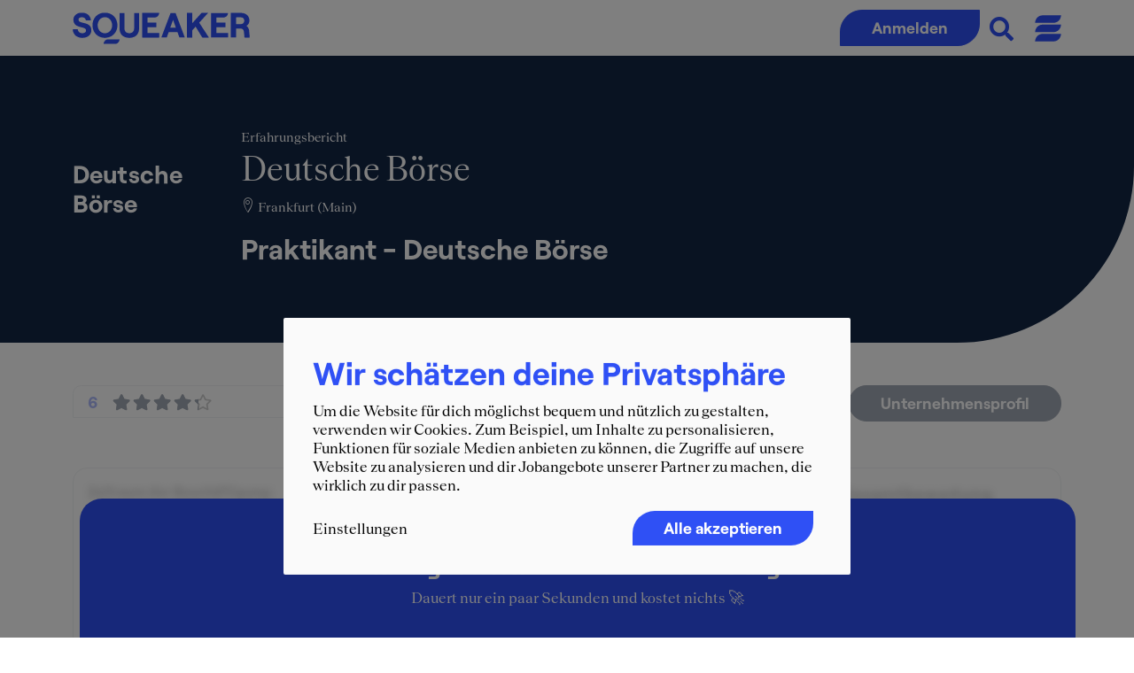

--- FILE ---
content_type: text/html; charset=UTF-8
request_url: https://www.squeaker.net/de/Insider-Berichte/Erfahrungsbericht-Unternehmen/Praktikant-Deutsche-Boerse-207
body_size: 11470
content:
<!doctype html>
<html lang="de">
  <head>
    <meta charset="utf-8">
    <meta name="viewport" content="width=device-width, initial-scale=1, shrink-to-fit=no">
    
    <!-- tags -->
    <title>Insider-Bericht: Praktikum / Referendariat, Praktikant:in, Deutsche Börse (Corporate Responsibility Department), Frankfurt (Main)</title>    <meta http-equiv="Content-Type" content="text/html; charset=utf-8" />
<meta http-equiv="Content-Language" content="de" />    
    <link rel="preload" as="font" href="/font/RoobertPRO-Bold.woff" crossorigin="anonymous">
    <link rel="preload" as="font" href="/font/Teodor-Regular.woff" crossorigin="anonymous">
    <link rel="preload" as="font" href="/font/Linearicons.ttf" crossorigin="anonymous">
    
    <!-- Include snippets -->
    <!-- Google Tag Manager -->
<script type="text/plain" data-type="application/javascript" data-name="gtm">
window.dataLayer = window.dataLayer || [];
    
(function(w,d,s,l,i){w[l]=w[l]||[];w[l].push({'gtm.start':
new Date().getTime(),event:'gtm.js'});var f=d.getElementsByTagName(s)[0],
j=d.createElement(s),dl=l!='dataLayer'?'&l='+l:'';j.async=true;j.src=
'https://www.googletagmanager.com/gtm.js?id='+i+dl;f.parentNode.insertBefore(j,f);
})(window,document,'script','dataLayer','GTM-N4262CL');</script>
<!-- End Google Tag Manager -->            <script type="text/plain" data-type="application/javascript" data-name="facebook">
facebookApiKey = "3052526074966898";

(function(d, s, id){
    var js, fjs = d.getElementsByTagName(s)[0];
    if (d.getElementById(id)) {return;}
    js = d.createElement(s); js.id = id;
    js.src = "https://connect.facebook.net/en_US/sdk.js";
    fjs.parentNode.insertBefore(js, fjs);
  }(document, 'script', 'facebook-jssdk')
);

window.fbAsyncInit = function() {
  FB.init({
    appId      : facebookApiKey,
    version    : 'v19.0',
    cookie     : true,
    xfbml      : true,
    oauth      : true,
    status     : true
  });
};
</script>    <!-- Facebook Pixel Code -->
<script type="text/plain" data-type="application/javascript" data-name="facebookpixel">
!function(f,b,e,v,n,t,s){if(f.fbq)return;n=f.fbq=function(){n.callMethod?
n.callMethod.apply(n,arguments):n.queue.push(arguments)};if(!f._fbq)f._fbq=n;
n.push=n;n.loaded=!0;n.version='2.0';n.queue=[];t=b.createElement(e);t.async=!0;
t.src=v;s=b.getElementsByTagName(e)[0];s.parentNode.insertBefore(t,s)}(window,
document,'script','https://connect.facebook.net/en_US/fbevents.js');

fbq('init', '1486206281677796');
fbq('track', "PageView");</script>
<!-- End Facebook Pixel Code -->
        <!-- Matomo -->
<script>
  var _paq = window._paq = window._paq || [];
  /* tracker methods like "setCustomDimension" should be called before "trackPageView" */
  _paq.push(['trackPageView']);
  _paq.push(['enableLinkTracking']);
  (function() {
    var u="//analytics.squeaker.net/";
    _paq.push(['setTrackerUrl', u+'matomo.php']);
    _paq.push(['setSiteId', '1']);
    var d=document, g=d.createElement('script'), s=d.getElementsByTagName('script')[0];
    g.async=true; g.src=u+'matomo.js'; s.parentNode.insertBefore(g,s);
  })();
</script>
<!-- End Matomo Code -->    <!-- Start VWO Async SmartCode -->
<script>
  window._vwo_code=window._vwo_code||function(){var e,t="",i="opacity:0 !important;filter:alpha(opacity=0) !important;background:none !important",r=!1,n=document,o=n.querySelector("#vwoCode"),a={use_existing_jquery:function(){return!1},library_tolerance:function(){return 2500},hide_element_style:function(){return"{"+i+"}"},finish:function(){if(!r){r=!0;var e=n.getElementById("_vis_opt_path_hides");e&&e.parentNode.removeChild(e)}},finished:function(){return r},load:function(e){var t=n.createElement("script");t.src=e,t.type="text/javascript",t.innerText,t.onerror=function(){_vwo_code.finish()},n.getElementsByTagName("head")[0].appendChild(t)},getVersion:function(){return 1.5},getMatchedCookies:function(e){var t=[];return document.cookie&&(t=document.cookie.match(e)||[]),t},getCombinationCookie:function(){var e=a.getMatchedCookies(/(?:^|;)\s?(_vis_opt_exp_\d+_combi=[^;$]*)/gi);e=e.map(function(e){try{var t=decodeURIComponent(e);if(!/_vis_opt_exp_\d+_combi=(?:\d+,?)+\s*$/.test(t))return"";return t}catch(i){return""}});var t=[];return e.forEach(function(e){var i=e.match(/([\d,]+)/g);i&&t.push(i.join("-"))}),t.join("|")},init:function(){if(!(n.URL.indexOf("__vwo_disable__")>-1)){window.settings_timer=setTimeout(function(){_vwo_code.finish(),_vwo_code.removeLoaderAndOverlay()},2e3);var e=this.filterConfig;if(!e||"balanced"===e.filterTime){var r=n.createElement("style"),a=t?t+"{"+i+"}":"",s=n.getElementsByTagName("head")[0];r.setAttribute("id","_vis_opt_path_hides"),o&&r.setAttribute("nonce",o.nonce),r.setAttribute("type","text/css"),r.styleSheet?r.styleSheet.cssText=a:r.appendChild(n.createTextNode(a)),s.appendChild(r)}e&&"early"===e.filterTime&&this.removeLoaderAndOverlay();var l=this.getCombinationCookie();return this.load("https://dev.visualwebsiteoptimizer.com/j.php?a=708658&u="+encodeURIComponent(n.URL)+"&f=1&vn=1.5"+(l?"&c="+l:"")),settings_timer}},setFilterConfigAndApplyFilter:function(i){if(i){var r=this.isNonLiveMode(708658)||i.isConsentGiven();if("1"===r){t="body",window._vwo_settings_timer=_vwo_code.init();return}if("2"!==r){this.filterConfig=i;var n=setInterval(function(){_vwo_code.applyFilters(i)&&clearInterval(n)},100),o=setInterval(function(){var t,r=i.isConsentGiven();"1"===r?(_vwo_code.showLoader(),window._vwo_settings_timer=_vwo_code.init(),t=!0):"2"===r&&(_vwo_code.filterConfig=void 0,_vwo_code.removeLoaderAndOverlay(),t=!0),t&&(a([o,n]),clearInterval(e))},100);i.filterTolerance&&(e=setTimeout(function(){_vwo_code.removeLoaderAndOverlay(),a([o,n])},i.filterTolerance))}}function a(e){for(var t=0;t<e.length;t++)clearInterval(e[t])}},showLoader:function(){var e=n.getElementsByClassName("vwo-overlay")[0];if(e){var t=n.createElement("div");t.classList.add("vwo-content-loader"),e.parentNode.insertBefore(t,e.nextSibling)}},applyFilters:function(e){var t,i=n.querySelector(e.popupSelector);if(!(!i&&n.getElementById("_vis_opt_overlay"))){i&&((t=window.getComputedStyle(i).getPropertyValue("z-index"))&&"auto"!==t||(t=2147483647),i.style.zIndex=t);var r="position: fixed; top: 0; left: 0; right: 0; bottom: 0; height: 100%; width: 100%; -webkit-filter: blur(5px); filter: blur(5px);  backdrop-filter: saturate(180%) blur(3px); -webkit-backdrop-filter: saturate(180%) blur(3px); z-index:"+((t=t||2147483647)-1)+";",o=" .vwo-content-loader{ border: 16px solid #f3f3f3; border-top: 16px solid #3498db; border-radius: 50%; width: 90px; height: 90px; position: fixed; top: 50%; left: 50%; -webkit-transform: translate(-50%, -50%); -ms-transform: translate(-50%, -50%); transform: translate(-50%, -50%); animation: vwo-spin 2s linear infinite; z-index:"+(t-1)+"; }@keyframes vwo-spin { 0% { -webkit-transform: translate(-50%, -50%) rotate(0deg); transform: translate(-50%, -50%) rotate(0deg); } 100% { -webkit-transform: translate(-50%, -50%) rotate(360deg); transform: translate(-50%, -50%) rotate(360deg); } }",a=n.getElementById("_vis_opt_overlay"),s=".vwo-overlay{"+r+"}"+o;if(a){if(a.styleSheet)a.styleSheet.cssText=s;else{var l=n.createTextNode(s);a.appendChild(l),a.removeChild(a.childNodes[0])}}else{var d=n.createElement("style"),v=n.getElementsByTagName("head")[0],f=n.getElementsByTagName("body")[0],p=n.createElement("div");p.classList.add("vwo-overlay"),f.prepend(p),d.setAttribute("id","_vis_opt_overlay"),d.setAttribute("type","text/css"),d.styleSheet?d.styleSheet.cssText=s:d.appendChild(n.createTextNode(s)),v.appendChild(d)}return!!i}},removeLoaderAndOverlay:function(){var e=n.getElementsByClassName("vwo-overlay"),t=n.getElementsByClassName("vwo-content-loader"),i=n.getElementById("_vis_opt_overlay");e&&(e=e[0])&&e.parentElement.removeChild(e),t&&(t=t[0])&&t.parentElement.removeChild(t),i&&i.parentElement.removeChild(i)},isNonLiveMode:function(e){var t=window.name;if(t)return(t.indexOf("_vis_editor")>-1||t.indexOf("_vis_preview_"+e)>-1||t.indexOf("_vis_heatmap_"+e)>-1)&&"1"}};return a}(); 
  _vwo_code.setFilterConfigAndApplyFilter({
    popupSelector: ".cookie-notice",
    filterTime: "balanced", // best, balanced, early
    filterTolerance: "120000", // ms
    isConsentGiven: function () {
        function getCookie(name) {
          const value = `; ${document.cookie}`;
          const parts = value.split(`; ${name}=`);
          if (parts.length === 2) return parts.pop().split(';').shift();
        }
        let cookie = getCookie('klaro') || null;
        if (!cookie) return '3'; // '3' - pending consent
        if (cookie) cookie = JSON.parse(decodeURIComponent(cookie));
        if (cookie && cookie.gtm) return '1'; // '1' - consent allowed
        return '2'; // '2' - consent not allowed
    },
  });
</script>
<!-- End VWO Async SmartCode -->        <script data-src="https://accounts.google.com/gsi/client" type="text/plain" data-type="application/javascript" data-name="googleapi" async defer></script>

    <!-- css -->
                            <link href="/1755846079/style/min/c8a12ed78ff882cd92a31b1b185d0681.css" media="screen" rel="stylesheet" type="text/css" /><link href="https://www.squeaker.net/de/Insider-Berichte/Erfahrungsbericht-Unternehmen/Praktikant-Deutsche-Boerse-207" rel="canonical" />
    
    <link rel="icon" href="/image/v3/logo/menu_icon_short.svg" sizes="32x32" />
    <link rel="icon" href="/image/v3/logo/menu_icon_short.svg" sizes="192x192" />
    <link rel="apple-touch-icon" href="/image/v3/logo/menu_icon_short.svg" />
    <script id="dacs" src="https://download.digiaccess.org/digiaccess" defer></script>
  </head>
  
  <body class="guest content-index">
        <nav class="main-navbar navbar navbar-expand-md navbar-light fixed-top bg-white shadow-sm h-100">
    <div class="container">
        
        <a class="navbar-brand" href="/">
            <img src="/image/v4/logo/logo-sqn-svg.svg" class="nav-logo-big d-none d-lg-block" alt="squeaker.net logo">
            <img src="/image/v3/logo/menu_icon_short.svg" class="nav-logo-small d-block d-lg-none" alt="squeaker.net logo">
        </a>
        
        <ul class="navbar-nav ms-auto">
            <li class="nav-item">
                <a class="btn btn-sqn-1 btn-radius toggle-register-login">
                    Anmelden
                </a>
            </li>
        </ul>
        
                
        <a href="" popup-open="main-search" onclick="return false;">
            <i class="fa fa-search tc-sqn-1 pt-1 ms-2 me-2" style="font-size: 1.5em; padding-top: 6px !important; margin-left: 11px !important;" alt="Durchsuche Inhalte der Website"></i>
        </a>
        <a href="" popup-open="main-menu" onclick="return false;" class="menu-button">
            <img src="/image/v3/logo/menu_switcher.svg" class="menu-switcher ms-3" alt="Öffne das Menü">
        </a>
        
    </div>
</nav>
<div class="popup menu-popup" popup-name="main-menu">
    <div class="menu-popup-content">
        <div class="container pb-3 pt-3">
            <div class="row">
                <div class="col-12 col-md-4 order-1 order-lg-1 mb-3">
                    <h4 class="text-white"> Berater:in werden</h4>
                    <img class="sq-feder-small" src="/image/v4/icon/sq_feder_white.svg">
                    <a href="/de/Karriere/Unternehmen" class="menu-link">Unternehmensberatungen</a>
                    <a href="/ratgeber/prep-bewerbung/" class="menu-link">Prep</a>
                    <a href="/de/jobs" class="menu-link">Jobs & Praktika</a>
                    <a href="/de/event" class="menu-link">Karriere-Events</a>
                    <a href="https://bootcamp.squeaker.net" class="menu-link">
                        <div class="tc-sqn-4 lh-1 font-14">NEU</div>
                        SQUEAKER Bootcamp
                    </a>
                </div>
                <div class="col-12 col-md-4 order-2 order-lg-2 mb-3">
                    <h4 class="text-white">Wissen & Insights</h4>
                    <img class="sq-feder-small" src="/image/v4/icon/sq_feder_white.svg">
                    <a href="/de/reports/company" class="menu-link">Erfahrungsberichte</a>
                    <a href="/de/reports/gehalt" class="menu-link">Gehalt im Consulting</a>
                    <a href="/shop" class="menu-link">Bücher & eBooks</a>
                    <a href="/de/magazine" class="menu-link">Insider-Magazine</a>
                    <a href="/ratgeber" class="menu-link">Ratgeber</a>
                    <a href="/ratgeber/blog" class="menu-link">Blog</a>
                    <a href="/ratgeber/rankings/" class="menu-link">Rankings</a>
                </div>
                <div class="col-12 col-md-4 order-3 order-lg-3 mb-3">
                    <a href="/ratgeber/events/" class="menu-link"><h4 class="text-white">Events 2026</h4></a>
                    <img class="sq-feder-small" src="/image/v4/icon/sq_feder_white.svg">
                    <img class="img-fluid d-block lazyload ms-3" style="transform: rotate(9deg); margin-top: -16px; margin-left: -1px !important" data-src="https://www.squeaker.net/ratgeber/wp-content/uploads/elementor/thumbs/kalender_v2-pextkb6gkcuclimvi8low8yg05wr552wy65dyq3xts.png" />
                    <a href="/ratgeber/events/" class="btn btn-sqn-3 btn-radius hover-alt" style="margin-top: 22px;">Eventkalender</a>
                    
                    
                </div> 
            </div>
            <a class="close-button" popup-close="main-menu" href="javascript:void(0)"><i class="fas fa-times"></i></a>
        </div>
    </div>
</div><div class="popup search-popup bg-sqn-1 position-fixed top-0 start-0 end-0 bottom-0" popup-name="main-search" style="display: none; z-index: 9999;">
    <div class="h-100 w-100">
        <div class="container pb-3 pt-3 h-100">
            <div class="row h-100 w-100">
                <div class="col-12 d-flex justify-content-center align-items-center position-relative">
                    <div>
                        <form id="searchform" action="/de/search/index/" method="POST" autocomplete="off">
                            <div class="input-group">
                                <input type="text" name="qp" id="q" class="form-control border-end-0 border-radius-top-left text-center" placeholder="Wonach suchst du?" autocomplete="off">
                                <!--
                                <span class="input-group-text"><submit role="button" onclick="document.getElementById('searchform').submit();"><i class="fas fa-search fa-2x" aria-hidden="true"></i></submit></span>
                                -->
                            </div>
                        </form>
                    </div>
                    
                </div>
            </div>
            <a class="close-button text-white position-absolute top-0 end-0 h5 me-3 mt-3" popup-close="main-search" href="javascript:void(0)"><i class="fas fa-times"></i></a>
        </div>
    </div>
</div>
                
        <div class="system-messages text-center">
        </div>        
        
                                    <div class="premium-layer-container position-relative">

    <!-- Header -->
    <div class="bg-sqn-2 border-radius-bottom-right-xl py-lg report-blur-text- text-white">
        <div class="container">
            <div class="row">
                <div class="col-12">
                    <div class="row">
                        <!-- Logo -->
                        <div class="col-12 col-lg-2 d-flex align-items-center justify-content-center mb-3">
                                                            <div href="https://www.squeaker.net/de/Karriere/Deutsche-Boerse" class="text-decoration-none text-black">
                                    <h3>Deutsche Börse</h3>
                                </div>
                                                    </div>
                        <!-- -->
                        <div class="col-12 col-lg-10">
                            <div class="d-block d-lg-flex">
                                <small class="w-100">Erfahrungsbericht</small>
                                <small class="flex-shrink-0 d-none">Mai 2013</small>
                            </div>

                            <div class="h1">Deutsche Börse</div>

                                                            <small class="d-block mb-3">
                                    <i class="icon icon-map-marker"></i>
                                    Frankfurt (Main)                                </small>
                            
                                                            <h1 class="h2-sqn">Praktikant - Deutsche Börse</h1>
                            
                                                    </div>
                    </div>
                </div>
            </div>
        </div>
    </div>

    <div class="container report-blur-text- mb-lg mt-5 premium-layer-container premium-content-top-margin position-relative">

        <div class="mb-5">
            <!-- rating, jobs, events -->

<div class="d-flex flex-wrap align-center">

    <div class="row g-0 tile-profil" style="flex-grow: 1;">
        <div class="col-12 col-lg-4 mb-2 profile-heading-reports order-0">
            <a href="/de/reports/index/org/3819" class="text-decoration-none text-dark h-100 d-flex align-items-center border border-radius-top-left ps-3 pt-1 pb-1 pe-2 " data-orgname="Deutsche Börse" data-clickevent="reportsclick">
                <div class="flex-grow-1">
                    <div class="score d-flex align-items-center">
            <span class="score-wrap numberic-score lh-1 tc-sqn-2 font-heading me-3 score-prepend">
                            6                        
        </span>
        <div class="score-wrap lh-1 me-2">
        <span class="stars-active d-inline-block" style="width:87%">
            <i class="fa fa-star" aria-hidden="true"></i>
            <i class="fa fa-star" aria-hidden="true"></i>
            <i class="fa fa-star" aria-hidden="true"></i>
            <i class="fa fa-star" aria-hidden="true"></i>
            <i class="fa fa-star" aria-hidden="true"></i>
        </span>
        <span class="stars-inactive d-inline-block">
            <i class="fa fa-star-o" aria-hidden="true"></i>
            <i class="fa fa-star-o" aria-hidden="true"></i>
            <i class="fa fa-star-o" aria-hidden="true"></i>
            <i class="fa fa-star-o" aria-hidden="true"></i>
            <i class="fa fa-star-o" aria-hidden="true"></i>
        </span>
    </div>
    </div>
                </div>
                <i class="fas fa-chevron-right tc-sqn-1 pe-2"></i>
            </a>
        </div>
        <div class="col-12 col-lg-4  fw-bold mb-2 profile-heading-jobs order-1">
            <a href="/de/jobs/index/company/12391" class="text-decoration-none h-100 d-flex align-items-center border ps-3 pt-1 pb-1 pe-2 org-row-data-disabled" data-orgname="Deutsche Börse" data-clickevent="jobsclick">
                <span class="tc-sqn-1 me-3 font-heading">0</span> 
                <span class="flex-grow-1 text-dark font-heading">JOBANGEBOTE</span>
                <i class="fas fa-chevron-right tc-sqn-1 pe-2"></i>
            </a>
        </div>
        <div class="col-12 col-lg-4 fw-bold mb-2 profile-heading-events order-2">
            <a href="/de/event/index/organization/3819" class="text-decoration-none h-100 d-flex align-items-center border ps-3 pt-1 pb-1 pe-2 border-radius-bottom-right org-row-data-disabled" data-orgname="Deutsche Börse" data-clickevent="eventsclick">
                <span class="tc-sqn-1 me-3 font-heading">0</span> 
                <span class="flex-grow-1 text-dark font-heading">EVENTS</span>
                <i class="fas fa-chevron-right tc-sqn-1 pe-2"></i>
            </a>
        </div>
    </div>

    <a class="btn btn-rounded btn-sqn-2 ms-md-3 ml-md-3 d-block" href="https://www.squeaker.net/de/Karriere/Deutsche-Boerse" style="height: 41px;">
        Unternehmensprofil
    </a>

</div>    
        </div>

        <div class="row gx-3 report-blur-text">
            <!-- Left column -->
            <div class="col-12 col-lg-3 order-1 order-lg-1">
                <div class="border-radius-all-sm border p-3 mb-3">

                    
                    
                                            <div class="d-flex mb-3 flex-column">
                            <h6 class="mb-0 me-2">Zeitraum der Beschäftigung:</h6>
                            <span class="font-16">
                                März - August 2013                            </span>
                        </div>
                    
                    
                                            <div class="d-flex mb-3 flex-column">
                            <h6 class="mb-0 me-2">Position:</h6>
                            <span class="font-16">Praktikant:in</span>
                        </div>
                    
                                            <div class="d-flex mb-3 flex-column">
                            <h6 class="mb-0 me-2">Geschäftsbereich:</h6>
                            <span class="font-16">Corporate Responsibility Department</span>
                        </div>
                    
                                    </div>

                <!-- Gehalt -->
                <div class="border-radius-all-sm border p-3 mb-3">

                    
                                            <div class="d-flex mb-3 mt-3">
                            <h6 class="mb-0 me-2 flex-grow-1">Bruttogehalt:</h6>
                            <span class="font-16">
                                                                    9840                                                                €
                            </span>
                        </div>
                    
                    
                    
                                            <div class="d-flex mb-3 flex-column">
                            <h6 class="mb-0 me-2">Weitere Details:</h6>
                            <span class="font-16">Das ist das übliche Praktikantengehalt an der Deutschen Börse.</span>
                        </div>
                                    </div>
            </div>

            <!-- Center column -->
            <div class="col-12 col-lg-6 order-3 order-lg-2">

                
                
                	                    <h3>Gesamtfazit</h3>
                    Ich kann ein Praktikum jedem nur wärmstens empfehlen. Man lernt sehr viel und das in einer konstruktiven Atmosphäre. Das Gesamtfazit fällt sehr positiv aus.                
                                    <h3 class="mt-3">Beschreibung der Arbeit</h3>
                    <p>Zuerst möchte ich sagen, dass ich hier nur über mein Department schreiben kann und somit alle Eindrücke sich nur darauf beziehen. Trotzdem kann ich auch schon erwähnen, dass ich keinen Praktikanten aus anderen Departments kenne, dem die Arbeit hier keinen Spaß macht.

Mein Tag beginnt meistens gegen 9:00 Uhr damit, dass ich an meinem Arbeitsplatz alle neu eingegangen Mails lese und mir danach einen Ablaufplan für den Tag erstelle. Jeder, egal ob Praktikant oder Fulltime, hat seinen persönlichen Arbeitsplatz mit eigenem PC und allem was zu einem voll ausgestatteten Schreibtisch gehört. Nach kurzer Eingewöhnungsphase wurde ich sehr schnell an anspruchsvollere Aufgaben herangeführt und man bekommt auch recht schnell die Verantwortung für eigene Projekte. Diese können auch gleich komplett auf englisch sein, du solltest also englisch in Wort und Schrift beherrschen. 

Das Corporate Responsibility Department beschäftigt sich mit allen Themen hinsichtlich ökonomischer-, ökologischer und gesellschaftlicher Interaktion zwischen dem Unternehmen und Stakeholdern.
Aufgaben sind/ waren verschiedene Ratings und Rankings (UN Global Compact, RobecoSAM, CDP) zu bearbeiten um das Unternehmen in Nachhaltigkeitsindezes bestmöglich, z.B. im Dow Jones Sustainability Index, plazieren zu können. Das trägt auch mit sich, dass ökonomische-, ökologische- und gesellschaftliche Themen im Geschäftsalltag weiter optimiert werden müssen. Desweiteren interagiert man permanent mit Sozial- und Bildungseinrichtungen um Förderungs- und Kooperationsmöglichkeiten zu bewerten und anzugehen. Durch Department-übergreifende Aufgaben durfte ich auch bei der großen Aktionärshauptversammlung mit arbeiten, welche jedes Jahr erneut eines der größten Events für die Deutsche Börse ist.

Die Hierarchen bei mir im Department und auch generell sind angenehm flach. Innerhalb des Departments ist man mit jedem per du und es herrscht eine lockere und freundliche Atmosphäre. Als Praktikant fühlt man sich hier nicht als letztes Glied der Kette, ganz im Gegenteil. Dadurch, dass man auf zahlreiche Veranstaltungen, Tagungen und andere Events mitgenommen wird ist man mitten drin statt nur dabei. Man mimt dort auch nicht nur den stillen Beobachter, sondern wird vom Kollektiv aktiv eingebunden.

Du siehst, meine täglichen Aufgaben haben nicht unbedingt immer etwas mit Aktien oder dem börslichen Handel zu tun. Deswegen sucht die Deutsche Börse auch nicht nur Wirtschaftler, sondern bietet vielen verschiedenen Fachrichtungen einen interessanten Arbeitsplatz. Trotzdem solltest du, vor allem beim Bewerbungsgespräch, Vorkenntnisse über den börslichen Handelstag haben.

</p>
                
                                    <h3 class="mt-3">Diese Persönlichkeit passt ins Unternehmen</h3>
                    <p>Einzelkämpfer werden hier nicht gesucht, sei ein Teamplayer. 
Sei engagiert und bereit schnell eigene Verantwortung zu übernehmen.
Da das Unternehmen international tätig ist, solltest du mit der englischen Sprache vertaut sein in Wort und Schrift.</p>
                               
                                    <h3 class="mt-3">Beschreibung der Atmosphäre</h3>
                    <p>Wie bereits beschrieben herrscht eine sehr freundliche und lockere Atmosphäre. 
Durch die netten Kollegen findet man auch schnell Anschluss.
Ebenso gibt es ein Praktikantenprogramm. Dort werden regelmäßige Vorträge gehalten und man bekommt durch Führungen einen guten Einblick in die anderen Geschäftsbereiche. Somit lernt man das Unternehmen hautnah kennen. Ebenso werden Freizeitaktivitäten organisiert und man lernt schnell Gleichgesinnte kennen.
Die Deutsche Börse besitzt einen sehr großen Kunstschatz, welcher im Gebäude ausgestellt wird. Somit arbeitet man nicht zwischem kalten Stahl, sondern arbeitet und pausiert in einer angenehmen Umgebung.</p>
                                
                                    <h3 class="mt-3">Karrieremöglichkeiten</h3>
                    <p>Durch ein Praktikum besteht durchaus die Möglichkeit seinen weiteren Karriereweg bei diesem Unternehmen zu bestreiten sofern Stellen ausgeschrieben sind.
Man kann seine Bachelor-, Masterarbeit nach Absolvierung eines Praktikums bei diesem Unternehmen schreiben.</p>
                
                <div class="row gx-1 mt-4 mb-4">
                                            <div class="col-12 col-lg-6 pb-2">
                            <!-- Advantages -->
                            <div class="bg-sqn-1 text-white border-radius-all-sm p-3 h-100">
                                <h5 class="mb-3">Positiv am Arbeitgeber</h5>
                                <div class="d-flex mb-2 flex-wrap">
                                                                            <div class="tc-sqn-2 font-heading- font-16 bg-sqn-3 border-radius-all-sm py-1 px-2 me-2 mb-2">verantwortungsvolle Aufgaben</div>
                                                                            <div class="tc-sqn-2 font-heading- font-16 bg-sqn-3 border-radius-all-sm py-1 px-2 me-2 mb-2">breites Aufgabenspektrum</div>
                                                                            <div class="tc-sqn-2 font-heading- font-16 bg-sqn-3 border-radius-all-sm py-1 px-2 me-2 mb-2">kollektives Arbeiten</div>
                                                                            <div class="tc-sqn-2 font-heading- font-16 bg-sqn-3 border-radius-all-sm py-1 px-2 me-2 mb-2">international anerkanntes Unternehmen</div>
                                                                    </div>
                            </div>
                        </div>
                                                        </div>

                
                
                
            </div>

            <!-- Rigth column ratings -->
            <div class="col-12 col-lg-3 order-2 order-lg-3">
                <div class="border-radius-all-sm border p-3 mb-4">
                    
                                            <h5 class="tc-sqn-2">Gesamtbewertung</h5>
                        <div class="star-rating-lg">
                            <div class="score d-flex align-items-center">
        <div class="score-wrap lh-1 me-2">
        <span class="stars-active d-inline-block" style="width:80%">
            <i class="fa fa-star" aria-hidden="true"></i>
            <i class="fa fa-star" aria-hidden="true"></i>
            <i class="fa fa-star" aria-hidden="true"></i>
            <i class="fa fa-star" aria-hidden="true"></i>
            <i class="fa fa-star" aria-hidden="true"></i>
        </span>
        <span class="stars-inactive d-inline-block">
            <i class="fa fa-star-o" aria-hidden="true"></i>
            <i class="fa fa-star-o" aria-hidden="true"></i>
            <i class="fa fa-star-o" aria-hidden="true"></i>
            <i class="fa fa-star-o" aria-hidden="true"></i>
            <i class="fa fa-star-o" aria-hidden="true"></i>
        </span>
    </div>
            <span class="score-wrap numberic-score lh-1 tc-sqn-2 font-heading">
            4        </span>
    </div>
                        </div>
                    
                                            <h6 class="mt-4">Arbeitsatmosphäre</h6>
                        <div class="score d-flex align-items-center">
        <div class="score-wrap lh-1 me-2">
        <span class="stars-active d-inline-block" style="width:80%">
            <i class="fa fa-star" aria-hidden="true"></i>
            <i class="fa fa-star" aria-hidden="true"></i>
            <i class="fa fa-star" aria-hidden="true"></i>
            <i class="fa fa-star" aria-hidden="true"></i>
            <i class="fa fa-star" aria-hidden="true"></i>
        </span>
        <span class="stars-inactive d-inline-block">
            <i class="fa fa-star-o" aria-hidden="true"></i>
            <i class="fa fa-star-o" aria-hidden="true"></i>
            <i class="fa fa-star-o" aria-hidden="true"></i>
            <i class="fa fa-star-o" aria-hidden="true"></i>
            <i class="fa fa-star-o" aria-hidden="true"></i>
        </span>
    </div>
            <span class="score-wrap numberic-score lh-1 tc-sqn-2 font-heading">
            4        </span>
    </div>
                    
                                            <h6 class="mt-3">Karrieremöglichkeiten</h6>
                        <div class="score d-flex align-items-center">
        <div class="score-wrap lh-1 me-2">
        <span class="stars-active d-inline-block" style="width:60%">
            <i class="fa fa-star" aria-hidden="true"></i>
            <i class="fa fa-star" aria-hidden="true"></i>
            <i class="fa fa-star" aria-hidden="true"></i>
            <i class="fa fa-star" aria-hidden="true"></i>
            <i class="fa fa-star" aria-hidden="true"></i>
        </span>
        <span class="stars-inactive d-inline-block">
            <i class="fa fa-star-o" aria-hidden="true"></i>
            <i class="fa fa-star-o" aria-hidden="true"></i>
            <i class="fa fa-star-o" aria-hidden="true"></i>
            <i class="fa fa-star-o" aria-hidden="true"></i>
            <i class="fa fa-star-o" aria-hidden="true"></i>
        </span>
    </div>
            <span class="score-wrap numberic-score lh-1 tc-sqn-2 font-heading">
            3        </span>
    </div>
                    
                                            <h6 class="mt-3">Persönliche Entwicklung</h6>
                        <div class="score d-flex align-items-center">
        <div class="score-wrap lh-1 me-2">
        <span class="stars-active d-inline-block" style="width:100%">
            <i class="fa fa-star" aria-hidden="true"></i>
            <i class="fa fa-star" aria-hidden="true"></i>
            <i class="fa fa-star" aria-hidden="true"></i>
            <i class="fa fa-star" aria-hidden="true"></i>
            <i class="fa fa-star" aria-hidden="true"></i>
        </span>
        <span class="stars-inactive d-inline-block">
            <i class="fa fa-star-o" aria-hidden="true"></i>
            <i class="fa fa-star-o" aria-hidden="true"></i>
            <i class="fa fa-star-o" aria-hidden="true"></i>
            <i class="fa fa-star-o" aria-hidden="true"></i>
            <i class="fa fa-star-o" aria-hidden="true"></i>
        </span>
    </div>
            <span class="score-wrap numberic-score lh-1 tc-sqn-2 font-heading">
            5        </span>
    </div>
                    
                                            <h6 class="mt-3">Führungsstil & Kultur</h6>
                        <div class="score d-flex align-items-center">
        <div class="score-wrap lh-1 me-2">
        <span class="stars-active d-inline-block" style="width:80%">
            <i class="fa fa-star" aria-hidden="true"></i>
            <i class="fa fa-star" aria-hidden="true"></i>
            <i class="fa fa-star" aria-hidden="true"></i>
            <i class="fa fa-star" aria-hidden="true"></i>
            <i class="fa fa-star" aria-hidden="true"></i>
        </span>
        <span class="stars-inactive d-inline-block">
            <i class="fa fa-star-o" aria-hidden="true"></i>
            <i class="fa fa-star-o" aria-hidden="true"></i>
            <i class="fa fa-star-o" aria-hidden="true"></i>
            <i class="fa fa-star-o" aria-hidden="true"></i>
            <i class="fa fa-star-o" aria-hidden="true"></i>
        </span>
    </div>
            <span class="score-wrap numberic-score lh-1 tc-sqn-2 font-heading">
            4        </span>
    </div>
                    
                                            <h6 class="mt-3">Work-Life-Balance</h6>
                        <div class="score d-flex align-items-center">
        <div class="score-wrap lh-1 me-2">
        <span class="stars-active d-inline-block" style="width:80%">
            <i class="fa fa-star" aria-hidden="true"></i>
            <i class="fa fa-star" aria-hidden="true"></i>
            <i class="fa fa-star" aria-hidden="true"></i>
            <i class="fa fa-star" aria-hidden="true"></i>
            <i class="fa fa-star" aria-hidden="true"></i>
        </span>
        <span class="stars-inactive d-inline-block">
            <i class="fa fa-star-o" aria-hidden="true"></i>
            <i class="fa fa-star-o" aria-hidden="true"></i>
            <i class="fa fa-star-o" aria-hidden="true"></i>
            <i class="fa fa-star-o" aria-hidden="true"></i>
            <i class="fa fa-star-o" aria-hidden="true"></i>
        </span>
    </div>
            <span class="score-wrap numberic-score lh-1 tc-sqn-2 font-heading">
            4        </span>
    </div>
                    
                                            <h6 class="mt-3">Interessante Aufgaben</h6>
                        <div class="score d-flex align-items-center">
        <div class="score-wrap lh-1 me-2">
        <span class="stars-active d-inline-block" style="width:80%">
            <i class="fa fa-star" aria-hidden="true"></i>
            <i class="fa fa-star" aria-hidden="true"></i>
            <i class="fa fa-star" aria-hidden="true"></i>
            <i class="fa fa-star" aria-hidden="true"></i>
            <i class="fa fa-star" aria-hidden="true"></i>
        </span>
        <span class="stars-inactive d-inline-block">
            <i class="fa fa-star-o" aria-hidden="true"></i>
            <i class="fa fa-star-o" aria-hidden="true"></i>
            <i class="fa fa-star-o" aria-hidden="true"></i>
            <i class="fa fa-star-o" aria-hidden="true"></i>
            <i class="fa fa-star-o" aria-hidden="true"></i>
        </span>
    </div>
            <span class="score-wrap numberic-score lh-1 tc-sqn-2 font-heading">
            4        </span>
    </div>
                    
                                            <h6 class="mt-3">Image</h6>
                        <div class="score d-flex align-items-center">
        <div class="score-wrap lh-1 me-2">
        <span class="stars-active d-inline-block" style="width:80%">
            <i class="fa fa-star" aria-hidden="true"></i>
            <i class="fa fa-star" aria-hidden="true"></i>
            <i class="fa fa-star" aria-hidden="true"></i>
            <i class="fa fa-star" aria-hidden="true"></i>
            <i class="fa fa-star" aria-hidden="true"></i>
        </span>
        <span class="stars-inactive d-inline-block">
            <i class="fa fa-star-o" aria-hidden="true"></i>
            <i class="fa fa-star-o" aria-hidden="true"></i>
            <i class="fa fa-star-o" aria-hidden="true"></i>
            <i class="fa fa-star-o" aria-hidden="true"></i>
            <i class="fa fa-star-o" aria-hidden="true"></i>
        </span>
    </div>
            <span class="score-wrap numberic-score lh-1 tc-sqn-2 font-heading">
            4        </span>
    </div>
                                    </div>
            </div>
        </div>

                <div class="premium-content-layer position-absolute top-0 left-0 w-100 h-100">

        <div class="premium-content-sticky d-flex align-items-center justify-content-center w-100 position-sticky">

            <div class="blue-region bg-sqn-1">
                <div class="text-center text-white">
                    <h3 class="mb-2">
                        Schalte über 4.000 authentische Erfahrungsberichte aus dem Consulting frei                    </h3>
                                        <p class="mb-2 mb-lg-5">Dauert nur ein paar Sekunden und kostet nichts 🚀</p>
                                    </div>

                                <div class="row mt-md-5 gx-md-4 text-white">
                    <div class="col-12 col-md-8 text-center mb-2">
                        <p class="mb-0 mb-1 mb-lg-2">Noch kein Mitglied?</p>
                                                <a class="btn btn-radius btn-sqn-3 text-nowrap trigger-register-dialog" data-event="Report-Overlay" data-type="Praktikum / Referendariat" data-label="Deutsche Börse" data-redirect="/de/Insider-Berichte/Erfahrungsbericht-Unternehmen/Praktikant-Deutsche-Boerse-207">Jetzt kostenfrei registrieren</a>
                    </div>
                    <div class="col-12 col-md-4 text-center mb-2">
                        <p class="mb-0 mb-1 mb-lg-2">Bereits Mitglied?</p>
                        <a class="btn btn-radius btn-sqn-3 toggle-register-login button-outlined">Anmelden</a>
                    </div>
                </div>

                <div class="row mb-lg-4 mt-md-5 text-white gx-lg-5">
                    <div class="col-12 col-md-6 mb-2 d-flex d-md-block align-items-center">
                        <h4 class="d-inline d-md-flex align-items-center mb-0 mb-md-3">
                            <i aria-hidden="true" class="icon icon-briefcase me-sm-1 me-2 me-md-3 me-lg-4 h2"></i>
                            <span class="d-none d-md-inline">Welche Beratung passt zu mir?</span>
                        </h4>
                        <span>Unternehmensbewertungen von Bewerber:innen und Mitarbeitende</span>
                    </div>
                    <div class="col-12 col-md-6 mb-2 d-flex d-md-block align-items-center">
                        <h4 class="d-inline d-md-flex align-items-center mb-0 mb-md-3">
                            <i aria-hidden="true" class="icon icon-brain me-sm-1 me-2 me-md-3 me-lg-4 h2"></i>
                            <span class="d-none d-md-inline">Wie bereite ich mich am besten vor?</span>
                        </h4>
                        <span>Aktuelle Cases und Interviewfragen der großen Unternehmensberatungen</span>
                    </div>
                </div>
                
                <div class="row text-white gx-lg-5">
                    <div class="col-12 col-md-6 mb-2 d-flex d-md-block align-items-center">
                        <h4 class="d-inline d-md-flex align-items-center mb-0 mb-md-3">
                            <i aria-hidden="true" class="icon icon-cash-euro me-sm-1 me-2 me-md-3 me-lg-4 h2"></i>
                            <span class="d-none d-md-inline">Wie viel kann ich verdienen?</span>
                        </h4>
                        <span>Gehaltsspannen für deinen Consulting-Einstieg</span>
                    </div>
                    <div class="col-12 col-md-6 mb-2 d-flex d-md-block align-items-center">
                        <h4 class="d-inline d-md-flex align-items-center mb-0 mb-md-3">
                            <i aria-hidden="true" class="icon icon-podium me-sm-1 me-2 me-md-3 me-lg-4 h2"></i>
                            <span class="d-none d-md-inline">Wie hebe ich mich ab?</span>
                        </h4>
                        <span>Exklusive Erfolgsgeheimnisse für deine Zusage</span>
                    </div>
                </div>
                

                
            </div>
        </div>
    </div>
        </div>

    
</div>                
                        
                        
        
                        <footer class="main-footer bg-sqn-2 text-white mt-5-">
    <!-- Linsk section-->
    <div class="upper">
        <div class="container">
            <div class="row">
                
                <!-- Logo column -->
                <div class="col-md-12 col-lg-3 text-center text-lg-start order-2 order-lg-1">
                    <div>
                        <img src="/image/v3/logo/logo-white.png" alt="squeaker.net logo" class="logo-footer" />
                        <p class="mb-4 font-heading font-18">Wings for Careers.</p>
                    </div>
                </div>
                
                <!--second column -->
                <div class="col-md-12 col-lg-4 text-center text-lg-start order-3 order-lg-2 ps-lg-5">
                    <div class="social mb-4">
                        <a href="https://www.facebook.com/squeaker" target="_blank" aria-label="Facebook" rel="noopener noreferrer nofollow" >
                            <i class="fab fa-facebook-f"></i>
                        </a>
                        <a href="https://www.instagram.com/squeakernet/" target="_blank" aria-label="Instagram" rel="noopener noreferrer nofollow" >
                            <i class="fab fa-instagram"></i>
                        </a>
                        <a href="https://www.linkedin.com/company/squeaker.net-gmbh" target="_blank" aria-label="Linkedin" rel="noopener noreferrer nofollow" >
                            <i class="fab fa-linkedin"></i>
                        </a>
                        <a href="https://www.tiktok.com/@squeaker.net" target="_blank" aria-label="Linkedin" rel="noopener noreferrer nofollow" >
                            <i class="fab fa-tiktok"></i>
                        </a>
                        <a href="https://www.squeaker.net/r/lc0f0t" target="_blank" aria-label="Linkedin" rel="noopener noreferrer nofollow" >
                            <i class="fab fa-whatsapp"></i>
                        </a>
                    </div>
                </div>
                
                <!-- col3 subscribe to newsletter -->
                <div class="col-md-12 col-lg-5 text-center text-lg-start order-1 order-lg-3 mt-n-xl mb-4 mb-lg-0">
                    <div class="bg-sqn-1 p-3 p-lg-5 border-radius-top-left-md border-radius-bottom-right-md" id="newsletter-signup-footer">
    <div class="footer-newsletter-signup">

        <div class="font-22">Immer up-to-date</div>
        <div class="text-white font-heading h4 mb-2">SQUEAKER Consulting-Insights</div>
        <p>
            Erhalte die aktuellsten Jobs, Karriere-Events und weitere Karrieretipps per 
            <b class="font-heading">E-Mail</b> oder <b class="font-heading">WhatsApp</b>.
        </p>
                <a href="/de/user/register" class="btn btn-rounded btn-sqn-3 w-100 tc-sqn-1 register-footer-btn">Für E-Mail Updates anmelden</a>
    </div>

    <div class="mt-3">
        <a href="https://www.squeaker.net/r/lc0f0t" class="whatsapp-footer-btn btn btn-rounded btn-sqn-1 w-100 position-relative" target="_blank">
            <img  class="position-absolute top-50 start-0 translate-middle-y ms-2" style="height: 22px;" src="/image/whatsapp/whatsapp-sqn-3.svg" />
            WhatsApp-Kanal beitreten
        </a>

        <div class="text-center mt-1">
            <a data-bs-toggle="modal" data-bs-target="#whatsapp-barcode-popup" role="button">QR-Code anzeigen</a>
        </div>
        <!-- Modal -->
        <div class="modal fade" id="whatsapp-barcode-popup" tabindex="-1">
            <div class="modal-dialog">
                <div class="modal-body text-center">
                    <img  src="/image/whatsapp/barcode.png" />
                </div>
            </div>
        </div>
    </div>
</div>                </div>
            </div>
            
            <div class="row">
                <!-- First link group -->
                <div class="col-md-12 col-lg-3 text-center text-lg-start font-heading mb-4">
                    <h4 class="text-white">MORE SQ</h4>
                    <img class="sq-feder-small my-sm" src="/image/v4/icon/sq_feder_white.svg">
                    <ul class="list-unstyled links">
                        <li><a href="/de/Karriere/Unternehmen">Unternehmensberatungen</a></li>
                        <li><a href="/de/reports">Erfahrungsberichte</a></li>
                        <li><a href="/de/jobs">Jobs & Praktika</a></li>
                        <li><a href="/de/event">Karriere-Events</a></li>
                        <li><a href="/shop/">Bücher & eBooks</a></li>
                        <li><a href="/de/Studium/Hochschule">Hochschulen</a></li>
                        <li><a href="/de/Studium/Hochschulgruppen/Studentische-Unternehmensberatung" class="lh-sm d-inline-block">Studentische Unternehmensberatungen</a></li>
                        <li><a href="/de/Studium/Hochschulgruppen/Initiativen">Studentische Initiativen</a></li>
                    </ul>  
                </div>
                
                <!-- Second link group -->
                <div class="col-md-12 col-lg-4 text-center text-lg-start font-heading mb-4 ps-lg-5">
                    <h4 class="text-white">ABOUT SQ</h4>
                    <img class="sq-feder-small my-sm" src="/image/v4/icon/sq_feder_white.svg">
                    <ul class="list-unstyled links">
                        <li><a href="https://karriere.squeaker.net/">Karriere bei SQUEAKER</a></li>
                        <li><a href="/de/contact">Kontakt</a></li>
                        <li><a href="/ratgeber/presse/">Presse</a></li>
                        <li><a href="/ratgeber/impressum/">Impressum</a></li>
                        <li><a href="/ratgeber/datenschutz/">Datenschutz</a></li>
                        <li><a href="/ratgeber/erklaerung-zur-barrierefreiheit/">Erklärung zur Barrierefreiheit</a></li>
                    </ul>  
                </div>
            </div>
                
        </div>
    </div>
    <!-- copyright section -->
    <div class="copyright"> 
        <div class="container">
            <div class="row">
                <div class="col-7">
                    (c) 2026. Alle Rechte vorbehalten.
                </div>
                <div class="col-5 text-end">
                    squeaker.net GmbH
                </div>
            </div>
        </div>
    </div>
</footer>        
        <!-- js -->
                                                                        
        <script type="text/javascript" src="/1765792335/script/min/72be5315e231487bc43a1cea0ec7da67.js"></script>

        <!-- font awesome -->
        <link href="/fontawesome/css/all.min.css" media="screen" rel="stylesheet" type="text/css" />
        <link href="/fontawesome/css/v4-shims.min.css" media="screen" rel="stylesheet" type="text/css" />

        <!-- Login/register -->
        <div class="vue"><div id="loginDialog"></div></div>
        <div id="fb-root"></div>
        <div id="scroll-to-top"><i class="fas fa-arrow-up" alt="Nach oben zum Seitenanfang scrollen"></i></div>
        
        <a class="trigger-register-dialog btn btn-sqn-3 btn-radius position-fixed bottom-0 end-0 float-button-register lh-sm" id="sticky-register">Kostenfrei <br> registrieren</a>
        <script type="text/plain" data-type="application/javascript" data-name="linkedin">
_linkedin_partner_id = "1186761";
window._linkedin_data_partner_ids = window._linkedin_data_partner_ids || [];
window._linkedin_data_partner_ids.push(_linkedin_partner_id);
(function(l) {
if (!l){window.lintrk = function(a,b){window.lintrk.q.push([a,b])};
window.lintrk.q=[]}
var s = document.getElementsByTagName("script")[0];
var b = document.createElement("script");
b.type = "text/javascript";b.async = true;
b.src = "https://snap.licdn.com/li.lms-analytics/insight.min.js";
s.parentNode.insertBefore(b, s);})(window.lintrk);
</script>        <meta name="_csrf" content="9589b52b006c3937bcc3c812b180194e" />
  </body>
</html>